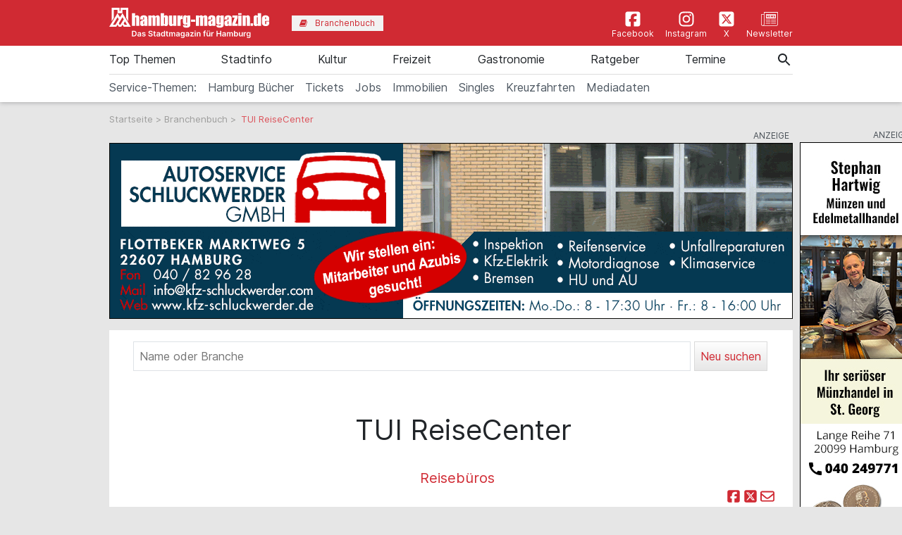

--- FILE ---
content_type: text/javascript; charset=UTF-8
request_url: https://web-ads.10sq.net/get/?pn=129&sc=hhm&bi=&ci=&qb=hhm-billboard&fmt=js&el=696e5ae4439ac&kw=+Branchenbuch+desktop
body_size: 718
content:
(function(glb) {
// scope: hhm, subScope: , keywords: Branchenbuch desktop, location: 
var a = glb.addira = glb.addira || {}; if (!a.ads) a.ads = [];a.ads.push({id:349651451,type:"image",slot:"hhm-billboard",el:"696e5ae4439ac",width:"970",height:"250",url:"https:\/\/web-ads.10sq.net\/jump\/?to&id=349651451&slot=hhm-billboard&wu=&ws=&sc=hhm&subsc=&kw=+Branchenbuch+desktop&cat=&loc=&an=&av=&evid=20260119162508-80178&ei=utf-8",img:{src:"https:\/\/web-ads.10sq.net\/media\/hhm\/0129\/349651251-DuF_HHM_1000654129-001_Autoservice_Schluckwerder_G\/431042101-0816C02838_Autoservice-Schluckwerder_HH-MAG_D_F_UL.gif",altText:"Autoservice Schluckwerder",width:"970",height:"250"},trk:{view:"https:\/\/web-ads.10sq.net\/track\/view\/?id=349651451&adn=0816C02838_Autoservice-Schluckwerder_HH-MAG_D%2526F_UL_970x250&acid=129&cuid=-Z-1-couy-gbvdmj4vaz4oe&orid=-Z-1-bawq-fgkijecukwavw4zyqy66p3i&slot=hhm-billboard&wu=&ws=&sc=hhm&subsc=&kw=+Branchenbuch+desktop&cat=&loc=&an=&av=&evid=20260119162508-80178&ei=utf-8",click:"https:\/\/web-ads.10sq.net\/track\/action\/?type=click&id=349651451&url=https%3A%2F%2Fwww.kfz-schluckwerder.de&adn=0816C02838_Autoservice-Schluckwerder_HH-MAG_D%2526F_UL_970x250&acid=129&cuid=-Z-1-couy-gbvdmj4vaz4oe&orid=-Z-1-bawq-fgkijecukwavw4zyqy66p3i&slot=hhm-billboard&wu=&ws=&sc=hhm&subsc=&kw=+Branchenbuch+desktop&cat=&loc=&an=&av=&evid=20260119162508-80178&ei=utf-8"}});if (a.refresh) a.refresh();
})(window);



--- FILE ---
content_type: text/javascript; charset=UTF-8
request_url: https://web-ads.10sq.net/get/?pn=129&sc=hhm&bi=&ci=&qb=hhm-skyscraper&fmt=js&el=696e5ae443b31&kw=+Branchenbuch+desktop
body_size: 733
content:
(function(glb) {
// scope: hhm, subScope: , keywords: Branchenbuch desktop, location: 
var a = glb.addira = glb.addira || {}; if (!a.ads) a.ads = [];a.ads.push({id:272920051,type:"image",slot:"hhm-skyscraper",el:"696e5ae443b31",width:"160",height:"600",url:"https:\/\/web-ads.10sq.net\/jump\/?to&id=272920051&slot=hhm-skyscraper&wu=&ws=&sc=hhm&subsc=&kw=+Branchenbuch+desktop&cat=&loc=&an=&av=&evid=20260119162508-80176&ei=utf-8",img:{src:"https:\/\/web-ads.10sq.net\/media\/hhm\/0129\/272919851-DuF_HHM_1000657519-001_Stephan_Hartwig_Sky_180x600\/272919951-Stadtmagazin_HH_sky_Hartwig_Muenzen_38431942.jpg",altText:"Stephan Hartwig MÃ¼nzen und Edelmetallhandel",width:"160",height:"600"},trk:{view:"https:\/\/web-ads.10sq.net\/track\/view\/?id=272920051&adn=Stadtmagazin_HH_sky_Hartwig_Muenzen_38431942&acid=129&cuid=-Z-1-jay-p6onm6qa6hhku&orid=-Z-1-ecba-edxgdaargoj2pgmg3uw5zzy&slot=hhm-skyscraper&wu=&ws=&sc=hhm&subsc=&kw=+Branchenbuch+desktop&cat=&loc=&an=&av=&evid=20260119162508-80176&ei=utf-8",click:"https:\/\/web-ads.10sq.net\/track\/action\/?type=click&id=272920051&url=https%3A%2F%2Fwww.muenzhandel-hamburg.de%2F&adn=Stadtmagazin_HH_sky_Hartwig_Muenzen_38431942&acid=129&cuid=-Z-1-jay-p6onm6qa6hhku&orid=-Z-1-ecba-edxgdaargoj2pgmg3uw5zzy&slot=hhm-skyscraper&wu=&ws=&sc=hhm&subsc=&kw=+Branchenbuch+desktop&cat=&loc=&an=&av=&evid=20260119162508-80176&ei=utf-8"}});if (a.refresh) a.refresh();
})(window);

